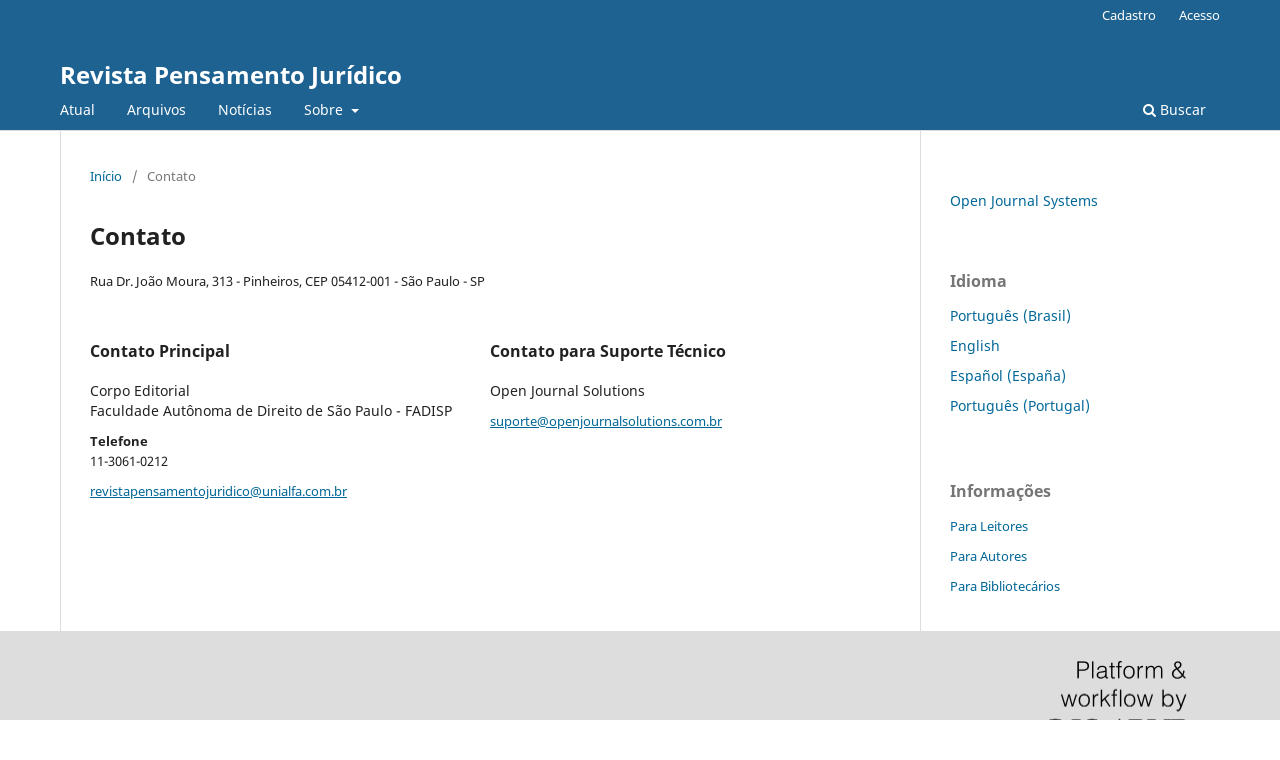

--- FILE ---
content_type: text/html; charset=utf-8
request_url: https://ojs.unialfa.com.br/index.php/pensamentojuridico/about/contact
body_size: 11347
content:
<!DOCTYPE html>
<html lang="pt-BR" xml:lang="pt-BR">
<head>
	<meta charset="utf-8">
	<meta name="viewport" content="width=device-width, initial-scale=1.0">
	<title>
		Contato
							| Revista Pensamento Jurídico
			</title>

	
<meta name="generator" content="Open Journal Systems 3.3.0.20">
<meta name="robots" content="index,follow">
<meta name="googlebot" content="archive">
<meta name="description" content="A Revista Pensamento Jurí­dico ISSN 2447-8571 tem o objetivo de publicar artigos e resenhas que versem sobre temas, especificamente, afetos às áreas do programa de pós-graduação strictu sensu da Faculdade Autônoma de Direito de São Paulo (FADISP) e suas linhas de pesquisa: Área do Mestrado: Função Social do Direito. Linhas de Pesquisa do Mestrado: 1. Acesso Justiça e 2. Função Social dos Institutos de Direito Privado. Área do Doutorado: Função Social no Direito Constitucional. Linhas de Pesquisa do Doutorado: 1. Acesso à Justiça nas Constituições e 2. Constitucionalização dos Institutos de Direito Privado.">
<meta name="keywords" content="Revista Pensamento Jurí­dico, ISSN 2447-8571, Direito, Centro Universitário Alves Faria, UNIALFA, Faculdade Autônoma de Direito de São Paulo, FADISP">
<meta name="oai" content="https://ojs.unialfa.com.br/index.php/pensamentojuridico/oai">
	<link rel="stylesheet" href="https://ojs.unialfa.com.br/index.php/pensamentojuridico/$$$call$$$/page/page/css?name=stylesheet" type="text/css" /><link rel="stylesheet" href="https://ojs.unialfa.com.br/index.php/pensamentojuridico/$$$call$$$/page/page/css?name=font" type="text/css" /><link rel="stylesheet" href="https://ojs.unialfa.com.br/lib/pkp/styles/fontawesome/fontawesome.css?v=3.3.0.20" type="text/css" /><link rel="stylesheet" href="https://ojs.unialfa.com.br/plugins/generic/doiInSummary/styles/doi.css?v=3.3.0.20" type="text/css" /><link rel="stylesheet" href="https://ojs.unialfa.com.br/plugins/generic/citations/css/citations.css?v=3.3.0.20" type="text/css" /><link rel="stylesheet" href="https://ojs.unialfa.com.br/public/site/styleSheet.css?v=3.3.0.20" type="text/css" />
</head>
<body class="pkp_page_about pkp_op_contact" dir="ltr">

	<div class="pkp_structure_page">

				<header class="pkp_structure_head" id="headerNavigationContainer" role="banner">
						
 <nav class="cmp_skip_to_content" aria-label="Ir para os links de conteúdo">
	<a href="#pkp_content_main">Ir para o conteúdo principal</a>
	<a href="#siteNav">Ir para o menu de navegação principal</a>
		<a href="#pkp_content_footer">Ir para o rodapé</a>
</nav>

			<div class="pkp_head_wrapper">

				<div class="pkp_site_name_wrapper">
					<button class="pkp_site_nav_toggle">
						<span>Open Menu</span>
					</button>
										<div class="pkp_site_name">
																<a href="						https://ojs.unialfa.com.br/index.php/pensamentojuridico/index
					" class="is_text">Revista Pensamento Jurídico</a>
										</div>
				</div>

				
				<nav class="pkp_site_nav_menu" aria-label="Navegação no Site">
					<a id="siteNav"></a>
					<div class="pkp_navigation_primary_row">
						<div class="pkp_navigation_primary_wrapper">
																				<ul id="navigationPrimary" class="pkp_navigation_primary pkp_nav_list">
								<li class="">
				<a href="https://ojs.unialfa.com.br/index.php/pensamentojuridico/issue/current">
					Atual
				</a>
							</li>
								<li class="">
				<a href="https://ojs.unialfa.com.br/index.php/pensamentojuridico/issue/archive">
					Arquivos
				</a>
							</li>
								<li class="">
				<a href="https://ojs.unialfa.com.br/index.php/pensamentojuridico/announcement">
					Notícias
				</a>
							</li>
								<li class="">
				<a href="https://ojs.unialfa.com.br/index.php/pensamentojuridico/about">
					Sobre
				</a>
									<ul>
																					<li class="">
									<a href="https://ojs.unialfa.com.br/index.php/pensamentojuridico/about">
										Sobre a Revista
									</a>
								</li>
																												<li class="">
									<a href="https://ojs.unialfa.com.br/index.php/pensamentojuridico/about/submissions">
										Submissões
									</a>
								</li>
																												<li class="">
									<a href="https://ojs.unialfa.com.br/index.php/pensamentojuridico/about/editorialTeam">
										Equipe Editorial
									</a>
								</li>
																												<li class="">
									<a href="https://ojs.unialfa.com.br/index.php/pensamentojuridico/about/privacy">
										Declaração de Privacidade
									</a>
								</li>
																												<li class="">
									<a href="https://ojs.unialfa.com.br/index.php/pensamentojuridico/about/contact">
										Contato
									</a>
								</li>
																		</ul>
							</li>
			</ul>

				

																						<div class="pkp_navigation_search_wrapper">
									<a href="https://ojs.unialfa.com.br/index.php/pensamentojuridico/search" class="pkp_search pkp_search_desktop">
										<span class="fa fa-search" aria-hidden="true"></span>
										Buscar
									</a>
								</div>
													</div>
					</div>
					<div class="pkp_navigation_user_wrapper" id="navigationUserWrapper">
							<ul id="navigationUser" class="pkp_navigation_user pkp_nav_list">
								<li class="profile">
				<a href="https://ojs.unialfa.com.br/index.php/pensamentojuridico/user/register">
					Cadastro
				</a>
							</li>
								<li class="profile">
				<a href="https://ojs.unialfa.com.br/index.php/pensamentojuridico/login">
					Acesso
				</a>
							</li>
										</ul>

					</div>
				</nav>
			</div><!-- .pkp_head_wrapper -->
		</header><!-- .pkp_structure_head -->

						<div class="pkp_structure_content has_sidebar">
			<div class="pkp_structure_main" role="main">
				<a id="pkp_content_main"></a>

<div class="page page_contact">
	<nav class="cmp_breadcrumbs" role="navigation" aria-label="Você está aqui:">
	<ol>
		<li>
			<a href="https://ojs.unialfa.com.br/index.php/pensamentojuridico/index">
				Início
			</a>
			<span class="separator">/</span>
		</li>
		<li class="current">
			<span aria-current="page">
									Contato
							</span>
		</li>
	</ol>
</nav>

	<h1>
		Contato
	</h1>
	
		<div class="contact_section">

					<div class="address">
				Rua Dr. João Moura, 313 - Pinheiros, CEP 05412-001 - São Paulo - SP
			</div>
		
							<div class="contact primary">
				<h3>
					Contato Principal
				</h3>

								<div class="name">
					Corpo Editorial
				</div>
				
				
								<div class="affiliation">
					Faculdade Autônoma de Direito de São Paulo - FADISP
				</div>
				
								<div class="phone">
					<span class="label">
						Telefone
					</span>
					<span class="value">
						11-3061-0212
					</span>
				</div>
				
								<div class="email">
					<script type="text/javascript">document.write(unescape('%3c%61%20%68%72%65%66%3d%22%6d%61%69%6c%74%6f%3a%72%65%76%69%73%74%61%70%65%6e%73%61%6d%65%6e%74%6f%6a%75%72%69%64%69%63%6f%40%75%6e%69%61%6c%66%61%2e%63%6f%6d%2e%62%72%22%20%3e%72%65%76%69%73%74%61%70%65%6e%73%61%6d%65%6e%74%6f%6a%75%72%69%64%69%63%6f%40%75%6e%69%61%6c%66%61%2e%63%6f%6d%2e%62%72%3c%2f%61%3e'))</script>
				</div>
							</div>
		
							<div class="contact support">
				<h3>
					Contato para Suporte Técnico
				</h3>

								<div class="name">
					Open Journal Solutions
				</div>
				
				
								<div class="email">
					<script type="text/javascript">document.write(unescape('%3c%61%20%68%72%65%66%3d%22%6d%61%69%6c%74%6f%3a%73%75%70%6f%72%74%65%40%6f%70%65%6e%6a%6f%75%72%6e%61%6c%73%6f%6c%75%74%69%6f%6e%73%2e%63%6f%6d%2e%62%72%22%20%3e%73%75%70%6f%72%74%65%40%6f%70%65%6e%6a%6f%75%72%6e%61%6c%73%6f%6c%75%74%69%6f%6e%73%2e%63%6f%6d%2e%62%72%3c%2f%61%3e'))</script>
				</div>
							</div>
			</div>

</div><!-- .page -->

	</div><!-- pkp_structure_main -->

									<div class="pkp_structure_sidebar left" role="complementary" aria-label="Barra lateral">
				<div class="pkp_block block_developed_by">
	<h2 class="pkp_screen_reader">
		Desenvolvido por
	</h2>

	<div class="content">
		<a href="http://pkp.sfu.ca/ojs/">
			Open Journal Systems
		</a>
	</div>
</div>
<div class="pkp_block block_language">
	<h2 class="title">
		Idioma
	</h2>

	<div class="content">
		<ul>
							<li class="locale_pt_BR current" lang="pt-BR">
					<a href="https://ojs.unialfa.com.br/index.php/pensamentojuridico/user/setLocale/pt_BR?source=%2Findex.php%2Fpensamentojuridico%2Fabout%2Fcontact">
						Português (Brasil)
					</a>
				</li>
							<li class="locale_en_US" lang="en-US">
					<a href="https://ojs.unialfa.com.br/index.php/pensamentojuridico/user/setLocale/en_US?source=%2Findex.php%2Fpensamentojuridico%2Fabout%2Fcontact">
						English
					</a>
				</li>
							<li class="locale_es_ES" lang="es-ES">
					<a href="https://ojs.unialfa.com.br/index.php/pensamentojuridico/user/setLocale/es_ES?source=%2Findex.php%2Fpensamentojuridico%2Fabout%2Fcontact">
						Español (España)
					</a>
				</li>
							<li class="locale_pt_PT" lang="pt-PT">
					<a href="https://ojs.unialfa.com.br/index.php/pensamentojuridico/user/setLocale/pt_PT?source=%2Findex.php%2Fpensamentojuridico%2Fabout%2Fcontact">
						Português (Portugal)
					</a>
				</li>
					</ul>
	</div>
</div><!-- .block_language -->
<div class="pkp_block block_information">
	<h2 class="title">Informações</h2>
	<div class="content">
		<ul>
							<li>
					<a href="https://ojs.unialfa.com.br/index.php/pensamentojuridico/information/readers">
						Para Leitores
					</a>
				</li>
										<li>
					<a href="https://ojs.unialfa.com.br/index.php/pensamentojuridico/information/authors">
						Para Autores
					</a>
				</li>
										<li>
					<a href="https://ojs.unialfa.com.br/index.php/pensamentojuridico/information/librarians">
						Para Bibliotecários
					</a>
				</li>
					</ul>
	</div>
</div>

			</div><!-- pkp_sidebar.left -->
			</div><!-- pkp_structure_content -->

<div class="pkp_structure_footer_wrapper" role="contentinfo">
	<a id="pkp_content_footer"></a>

	<div class="pkp_structure_footer">

		
		<div class="pkp_brand_footer" role="complementary">
			<a href="https://ojs.unialfa.com.br/index.php/pensamentojuridico/about/aboutThisPublishingSystem">
				<img alt="Mais informações sobre o sistema de publicação, a plataforma e o fluxo de publicação do OJS/PKP." src="https://ojs.unialfa.com.br/templates/images/ojs_brand.png">
			</a>
		</div>
	</div>
</div><!-- pkp_structure_footer_wrapper -->

</div><!-- pkp_structure_page -->

<script src="https://ojs.unialfa.com.br/lib/pkp/lib/vendor/components/jquery/jquery.min.js?v=3.3.0.20" type="text/javascript"></script><script src="https://ojs.unialfa.com.br/lib/pkp/lib/vendor/components/jqueryui/jquery-ui.min.js?v=3.3.0.20" type="text/javascript"></script><script src="https://ojs.unialfa.com.br/plugins/themes/default/js/lib/popper/popper.js?v=3.3.0.20" type="text/javascript"></script><script src="https://ojs.unialfa.com.br/plugins/themes/default/js/lib/bootstrap/util.js?v=3.3.0.20" type="text/javascript"></script><script src="https://ojs.unialfa.com.br/plugins/themes/default/js/lib/bootstrap/dropdown.js?v=3.3.0.20" type="text/javascript"></script><script src="https://ojs.unialfa.com.br/plugins/themes/default/js/main.js?v=3.3.0.20" type="text/javascript"></script>


</body>
</html>


--- FILE ---
content_type: text/css
request_url: https://ojs.unialfa.com.br/public/site/styleSheet.css?v=3.3.0.20
body_size: 50
content:
.pkp_structure_main p {
  text-align: justify;
}